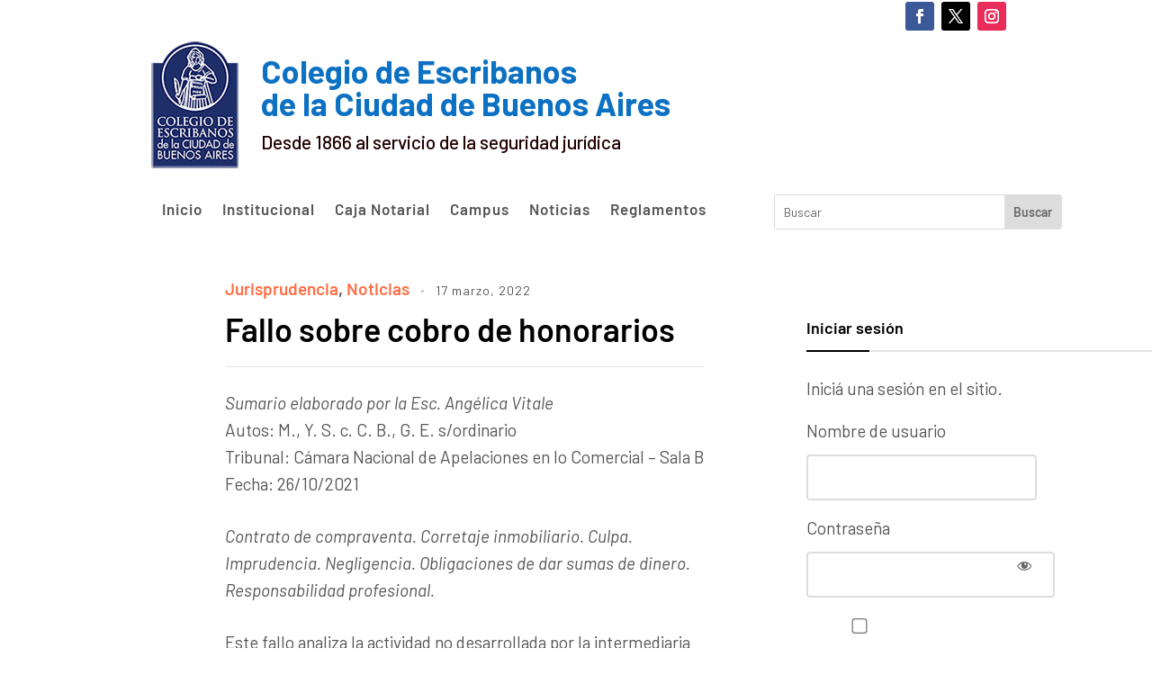

--- FILE ---
content_type: text/css
request_url: https://www.colegio-escribanos.org.ar/apps/mails-administracion/style-mails-consulta.css?v=1.1
body_size: 2297
content:
/* Estilos globales de la aplicación */
.email-check-container {
    font-family: 'Arial', sans-serif;
    background-color: #f9f9f9;
    padding: 20px;
    margin: 0 auto;
    max-width: 600px;
    border-radius: 8px;
    box-shadow: 0 4px 6px rgba(0, 0, 0, 0.1);
}

.email-check-container h1 {
    text-align: center;
    font-size: 24px;
    color: #333;
    margin-bottom: 20px;
}

.email-check-form {
    display: flex;
    flex-direction: column;
}

.email-check-form label {
    font-size: 16px;
    color: #555;
    margin-bottom: 8px;
}

.email-check-form input[type="email"] {
    padding: 10px;
    border: 1px solid #ccc;
    border-radius: 4px;
    font-size: 16px;
    margin-bottom: 10px;
    box-shadow: 0 1px 2px rgba(0, 0, 0, 0.05);
    width: 100%;
}

.email-check-form button {
    padding: 12px;
    background-color: #007bff;
    color: white;
    border: none;
    border-radius: 4px;
    font-size: 16px;
    cursor: pointer;
    transition: background-color 0.3s ease;
    margin-top: 10px;
}

.email-check-form button:hover {
    background-color: #0056b3;
}

.email-check-result {
    margin-top: 20px;
    font-size: 16px;
}

.email-check-result p {
    margin-bottom: 10px;
}

.email-check-result .success {
    color: #28a745;
    background-color: #eafaf1;
    border-left: 4px solid #28a745;
    padding: 10px;
    border-radius: 4px;
}

.email-check-result .error {
    color: #dc3545;
    background-color: #f8d7da;
    border-left: 4px solid #dc3545;
    padding: 10px;
    border-radius: 4px;
}

.email-check-result .autogestion-link {
    color: #007bff;
    text-decoration: none;
}

.email-check-result .autogestion-link:hover {
    text-decoration: underline;
}

.email-check-result .resubscribe {
    display: inline-block;
    background-color: #17a2b8;
    color: white;
    padding: 8px 12px;
    text-align: center;
    border-radius: 4px;
    font-size: 14px;
    margin-top: 15px;
    cursor: pointer;
    transition: background-color 0.3s ease;
}

.email-check-result .resubscribe:hover {
    background-color: #138496;
}

.email-check-result a {
    color: #007bff;
}

.email-check-result a:hover {
    text-decoration: underline;
}


--- FILE ---
content_type: text/css
request_url: https://www.colegio-escribanos.org.ar/apps/certificados-municipales/styles-certificados.css?v=1.3
body_size: 5166
content:
@charset "utf-8";
/* CSS Document */

/* Estilos generales */
body {
  font-family: "Helvetica Neue", Helvetica, Arial, sans-serif;
  background-color: #f7f7f7;
  margin: 0;
  padding: 20px;
  color: #333;
}

/* Título principal */
h1 {
  text-align: center;
  color: #2c3e50;
  margin-bottom: 20px;
}

/* Formulario de búsqueda */
#searchForm {
  text-align: center;
  margin-bottom: 20px;
}

#searchForm input[type="text"] {
  padding: 8px;
  width: 250px;
  border: 1px solid #ccc;
  border-radius: 4px;
}

#searchForm button {
  margin-left: 10px;
  padding: 8px 16px;
  background-color: #2980b9;
  border: none;
  color: #fff;
  border-radius: 4px;
  cursor: pointer;
  transition: background-color 0.2s;
}

#searchForm button:hover {
  background-color: #1f6391;
}

/* Botón de PDF */
.pdf-container {
  text-align: center;
  margin-top: 20px;
	margin-bottom: 20px;
}

.pdf-container button {
  background-color: #2980b9;
  color: #fff;
  border: none;
  padding: 10px 20px;
  border-radius: 4px;
  cursor: pointer;
  transition: background-color 0.2s;
}

.pdf-container button:hover {
  background-color: #1f6391;
}

/* Contenedor de fichas - usando Grid para múltiples columnas */
.ficha-container {
  display: grid;
  grid-template-columns: 1fr; /* Una sola columna */
  justify-items: center;      /* Centra horizontalmente cada ítem */
  row-gap: 20px;             /* Espacio vertical entre fichas */
  margin: 20px auto;         /* Centra el contenedor y agrega margen arriba/abajo */
  max-width: 800px;          /* Limita el ancho total */
  padding: 0 20px;
}

.ficha {
  width: 100%;        /* Ocupa todo el ancho de la columna */
  max-width: 600px;   /* Ajusta el ancho máximo de la ficha */
  background-color: #fff;
  border-radius: 8px;
  box-shadow: 0 2px 4px rgba(0,0,0,0.1);
  padding: 20px;
  transition: transform 0.2s;
}


.ficha:hover {
  transform: translateY(-5px);
}

/* Encabezado de la ficha */
.ficha-header {
  font-size: 1.3em;
  font-weight: bold;
  color: #2c3e50;
  margin-bottom: 15px;
  border-bottom: 1px solid #ddd;
  padding-bottom: 5px;
}

/* Cuerpo de la ficha */
.ficha-body {
  font-size: 0.95em;
  line-height: 1.5;
}

/* Cada campo (etiqueta y valor) */
.ficha-field {
  margin-bottom: 12px;
}
.ficha-field .label {
  font-weight: bold;
  color: #555;
  display: inline-block;
  width: 120px;
}
.ficha-field .value {
  display: inline-block;
  color: #333;
}

/* Estilo para el enlace de la web */
.ficha-field .value a {
  color: #2980b9;
  text-decoration: none;
  border-bottom: 1px solid transparent;
  transition: border-bottom 0.2s;
}
.ficha-field .value a:hover {
  border-bottom: 1px solid #2980b9;
}
/* Fila que agrupa varios campos */
.ficha-row {
  display: flex;
  flex-wrap: wrap;
  gap: 20px;       /* espacio horizontal entre campos */
  margin-bottom: 12px;
}
.ficha-row .ficha-field {
  flex: 1;        /* cada campo ocupa el mismo ancho disponible */
}


/* Pie de ficha (opcional) */
.ficha-footer {
  font-size: 0.85em;
  color: #777;
  text-align: right;
  margin-top: 15px;
}

/* Feedback form */
.feedback-form {
  display: none;
  margin: 20px auto;
  padding: 20px;
  border: 1px solid #ccc;
  background-color: #fff;
  max-width: 500px;
  border-radius: 8px;
  box-shadow: 0 2px 4px rgba(0,0,0,0.1);
}

/* Botones genéricos dentro del feedback form */
.feedback-form button {
  background-color: #2980b9;
  color: #fff;
  border: none;
  padding: 10px 20px;
  border-radius: 4px;
  cursor: pointer;
  transition: background-color 0.2s;
}

.feedback-form button:hover {
  background-color: #1f6391;
}

.feedback-confirmation {
  padding: 20px;
  border: 1px solid #2980b9;
  background-color: #ecf7ff;
  border-radius: 8px;
  margin-top: 20px;
  text-align: center;
}
.feedback-confirmation p {
  margin: 10px 0;
}

/* Estilos para los campos del formulario de feedback */
#nombre {
  width: 100%;
  max-width: 400px;  /* Ajusta según necesites */
  padding: 8px;
  font-size: 1em;
  box-sizing: border-box;
}

#sugerencia {
  width: 100%;
  max-width: 400px;  /* Ajusta según necesites */
  height: 150px;     /* Mayor altura para comentarios */
  padding: 8px;
  font-size: 1em;
  box-sizing: border-box;
}

.btn-nueva-busqueda {
    background-color: orange;
    border: none;
    color: #fff;
    padding: 8px 16px;
    border-radius: 4px;
    cursor: pointer;
    transition: background-color 0.2s;
    display: none; /* Oculto inicialmente */
}
.btn-nueva-busqueda:hover {
    background-color: darkorange;
}

#sugerenciaInline {
    width: 100%;
    max-width: 500px;
    height: 150px;
    padding: 8px;
    box-sizing: border-box;
    font-size: 1em;
}

.info-banner {
  margin: 20px auto;
  padding: 10px;
  max-width: 800px;
  background-color: #f0f0f0; /* fondo gris claro */
  color: #555;             /* texto en tono gris */
  text-align: center;
  font-size: 1em;
  border: 1px solid #ddd;
  border-radius: 4px;
}




--- FILE ---
content_type: text/css
request_url: https://www.colegio-escribanos.org.ar/apps/padrones/elecciones/padron-styles.css
body_size: 9802
content:
/* /apps/padron-electoral/padron-styles.css */
/* Estilos con nombres �nicos no est�ndar para evitar conflictos */
#btnImprimir2025 {
    display: none !important;
}

.pev2025-contenedor {
    max-width: 900px;
    margin: 0 auto;
    padding: 20px;
    font-family: -apple-system, BlinkMacSystemFont, 'Segoe UI', Roboto, Oxygen, Ubuntu, sans-serif;
}

.pev2025-formulario-consulta {
    background: linear-gradient(135deg, #667eea 0%, #764ba2 100%);
    padding: 40px;
    border-radius: 15px;
    box-shadow: 0 10px 40px rgba(0,0,0,0.15);
    margin-bottom: 30px;
}

.pev2025-cabecera-form {
    text-align: center;
    color: white;
    margin-bottom: 30px;
}

.pev2025-titulo-principal {
    font-size: 28px;
    font-weight: 700;
    margin: 0 0 10px 0;
    text-shadow: 2px 2px 4px rgba(0,0,0,0.1);
}

.pev2025-subtitulo-form {
    font-size: 16px;
    opacity: 0.95;
    margin: 0;
}

.pev2025-grupo-entrada {
    background: white;
    border-radius: 10px;
    padding: 25px;
    box-shadow: 0 2px 10px rgba(0,0,0,0.1);
}

.pev2025-etiqueta-campo {
    display: block;
    margin-bottom: 10px;
    font-weight: 600;
    color: #2d3748;
    font-size: 15px;
}

.pev2025-campo-matricula {
    width: 100%;
    padding: 14px 16px;
    border: 2px solid #e2e8f0;
    border-radius: 8px;
    font-size: 18px;
    transition: all 0.3s ease;
    box-sizing: border-box;
    -moz-appearance: textfield;
}

/* Ocultar flechas en Chrome, Safari, Edge, Opera */
.pev2025-campo-matricula::-webkit-outer-spin-button,
.pev2025-campo-matricula::-webkit-inner-spin-button {
    -webkit-appearance: none;
    margin: 0;
    display: none;
}

/* Ocultar flechas en Firefox */
.pev2025-campo-matricula[type=number] {
    -moz-appearance: textfield;
}

.pev2025-campo-matricula:focus {
    outline: none;
    border-color: #667eea;
    box-shadow: 0 0 0 3px rgba(102, 126, 234, 0.1);
}

.pev2025-campo-matricula::placeholder {
    color: #a0aec0;
}

.pev2025-boton-consultar {
    width: 100%;
    margin-top: 20px;
    padding: 14px 28px;
    background: linear-gradient(135deg, #667eea 0%, #764ba2 100%);
    color: white;
    border: none;
    border-radius: 8px;
    font-size: 16px;
    font-weight: 600;
    cursor: pointer;
    transition: all 0.3s ease;
    box-shadow: 0 4px 15px rgba(102, 126, 234, 0.3);
    position: relative;
    overflow: hidden;
}

.pev2025-boton-consultar:hover:not(:disabled) {
    transform: translateY(-2px);
    box-shadow: 0 6px 20px rgba(102, 126, 234, 0.4);
}

.pev2025-boton-consultar:active:not(:disabled) {
    transform: translateY(0);
}

.pev2025-boton-consultar:disabled {
    opacity: 0.6;
    cursor: not-allowed;
}

.pev2025-zona-carga {
    display: none;
    text-align: center;
    padding: 30px;
}

.pev2025-zona-carga.pev2025-activo {
    display: block;
}

.pev2025-circulo-giratorio {
    border: 4px solid rgba(102, 126, 234, 0.2);
    border-top: 4px solid #667eea;
    border-radius: 50%;
    width: 48px;
    height: 48px;
    animation: pev2025-rotar 1s linear infinite;
    margin: 0 auto 15px;
}

@keyframes pev2025-rotar {
    0% { transform: rotate(0deg); }
    100% { transform: rotate(360deg); }
}

.pev2025-texto-carga {
    color: #4a5568;
    font-size: 15px;
}

.pev2025-mensaje-alerta {
    padding: 16px 20px;
    border-radius: 8px;
    margin-top: 20px;
    display: none;
    animation: pev2025-deslizar 0.3s ease;
}

.pev2025-mensaje-alerta.pev2025-activo {
    display: block;
}

.pev2025-alerta-error {
    background-color: #fed7d7;
    color: #742a2a;
    border-left: 4px solid #fc8181;
}

.pev2025-alerta-exito {
    background-color: #c6f6d5;
    color: #22543d;
    border-left: 4px solid #48bb78;
}

@keyframes pev2025-deslizar {
    from {
        opacity: 0;
        transform: translateY(-10px);
    }
    to {
        opacity: 1;
        transform: translateY(0);
    }
}

.pev2025-tarjeta-resultado {
    display: none;
    background: white;
    border-radius: 15px;
    box-shadow: 0 10px 40px rgba(0,0,0,0.1);
    overflow: hidden;
    animation: pev2025-aparecer 0.5s ease;
}

.pev2025-tarjeta-resultado.pev2025-activo {
    display: block;
}

@keyframes pev2025-aparecer {
    from {
        opacity: 0;
        transform: translateY(20px);
    }
    to {
        opacity: 1;
        transform: translateY(0);
    }
}

.pev2025-encabezado-resultado {
    background: linear-gradient(135deg, #48bb78 0%, #38a169 100%);
    color: white;
    padding: 25px 30px;
}

.pev2025-titulo-resultado {
    margin: 0;
    font-size: 24px;
    font-weight: 600;
}

.pev2025-cuerpo-resultado {
    padding: 30px;
}

.pev2025-fila-dato {
    display: flex;
    align-items: center;
    padding: 18px 0;
    border-bottom: 1px solid #e2e8f0;
}

.pev2025-fila-dato:last-child {
    border-bottom: none;
}

.pev2025-icono-dato {
    width: 40px;
    height: 40px;
    background: #edf2f7;
    border-radius: 10px;
    display: flex;
    align-items: center;
    justify-content: center;
    margin-right: 20px;
    font-size: 20px;
}

.pev2025-contenido-dato {
    flex: 1;
}

.pev2025-etiqueta-dato {
    font-size: 13px;
    color: #718096;
    margin-bottom: 4px;
    text-transform: uppercase;
    letter-spacing: 0.5px;
}

.pev2025-valor-dato {
    font-size: 18px;
    color: #2d3748;
    font-weight: 600;
}

.pev2025-destacado-mesa {
    background: linear-gradient(135deg, #fbd38d 0%, #f6ad55 100%);
    border-radius: 12px;
    padding: 30px;
    margin: 25px 0;
    text-align: center;
    box-shadow: 0 4px 15px rgba(251, 211, 141, 0.3);
}

.pev2025-texto-mesa {
    font-size: 16px;
    color: #744210;
    margin-bottom: 10px;
    font-weight: 500;
}

.pev2025-numero-gigante {
    font-size: 72px;
    font-weight: 800;
    color: #744210;
    line-height: 1;
    margin: 10px 0;
    text-shadow: 2px 2px 4px rgba(0,0,0,0.1);
}

.pev2025-tarjeta-ubicacion {
    background: #f7fafc;
    border-radius: 12px;
    padding: 25px;
    margin-top: 25px;
}

.pev2025-titulo-ubicacion {
    font-size: 20px;
    color: #2d3748;
    margin: 0 0 20px 0;
    font-weight: 600;
    display: flex;
    align-items: center;
}

.pev2025-titulo-ubicacion::before {
    content: "??";
    margin-right: 10px;
}

.pev2025-detalles-ubicacion {
    display: grid;
    grid-template-columns: repeat(auto-fit, minmax(200px, 1fr));
    gap: 15px;
    margin-bottom: 20px;
}

.pev2025-item-ubicacion {
    padding: 12px;
    background: white;
    border-radius: 8px;
    border-left: 3px solid #667eea;
}

.pev2025-label-ubicacion {
    font-size: 12px;
    color: #718096;
    text-transform: uppercase;
    margin-bottom: 4px;
}

.pev2025-valor-ubicacion {
    font-size: 15px;
    color: #2d3748;
    font-weight: 600;
}

.pev2025-contenedor-mapa {
    margin-top: 20px;
    border-radius: 10px;
    overflow: hidden;
    box-shadow: 0 2px 10px rgba(0,0,0,0.1);
}

.pev2025-imagen-mapa {
    width: 100%;
    height: auto;
    display: block;
}

.pev2025-mapa-alternativo {
    padding: 40px;
    text-align: center;
    background: #edf2f7;
    color: #718096;
    font-style: italic;
    display: none;
}

.pev2025-boton-reiniciar {
    margin-top: 25px;
    padding: 12px 24px;
    background: #4a5568;
    color: white;
    border: none;
    border-radius: 8px;
    font-size: 15px;
    font-weight: 500;
    cursor: pointer;
    transition: all 0.3s ease;
    display: inline-flex;
    align-items: center;
    gap: 8px;
}

.pev2025-boton-reiniciar:hover {
    background: #2d3748;
    transform: translateY(-1px);
}

.pev2025-boton-imprimir {
    margin-top: 25px;
    margin-left: 10px;
    padding: 12px 24px;
    background: transparent;
    color: #4a5568;
    border: 2px solid #cbd5e0;
    border-radius: 8px;
    font-size: 15px;
    font-weight: 500;
    cursor: pointer;
    transition: all 0.3s ease;
    display: inline-flex;
    align-items: center;
    gap: 8px;
}

.pev2025-boton-imprimir:hover {
    border-color: #4a5568;
    background: #f7fafc;
}

/* Responsive */
@media (max-width: 768px) {
    .pev2025-contenedor {
        padding: 10px;
    }
    
    .pev2025-formulario-consulta {
        padding: 25px;
    }
    
    .pev2025-titulo-principal {
        font-size: 24px;
    }
    
    .pev2025-numero-gigante {
        font-size: 56px;
    }
    
    .pev2025-fila-dato {
        padding: 15px 0;
    }
    
    .pev2025-detalles-ubicacion {
        grid-template-columns: 1fr;
    }
}

/* Estilos para impresi�n */
@media print {
    .pev2025-boton-reiniciar,
    .pev2025-boton-imprimir,
    .pev2025-formulario-consulta {
        display: none !important;
    }
    
    .pev2025-tarjeta-resultado {
        box-shadow: none !important;
        border: 1px solid #e2e8f0;
    }
    
    .pev2025-contenedor {
        max-width: 100%;
        padding: 0;
    }
}

/* Animaci�n de carga en el bot�n */
.pev2025-boton-consultar.pev2025-cargando::after {
    content: "";
    position: absolute;
    width: 20px;
    height: 20px;
    margin: auto;
    top: 0;
    left: 0;
    right: 0;
    bottom: 0;
    border: 2px solid transparent;
    border-top-color: white;
    border-radius: 50%;
    animation: pev2025-giro-boton 1s linear infinite;
}

@keyframes pev2025-giro-boton {
    0% { transform: rotate(0deg); }
    100% { transform: rotate(360deg); }
}

.pev2025-boton-consultar.pev2025-cargando span {
    visibility: hidden;
}

--- FILE ---
content_type: text/css
request_url: https://www.colegio-escribanos.org.ar/apps/prestamos-CECBA/styles.css
body_size: 2029
content:
table {
    width: 100%;
    border-collapse: collapse;
    margin-top: 20px;
}

thead {
    background-color: #f4f4f9;
}

th, td {
    border: 1px solid #ddd;
    padding: 8px;
    text-align: center;
}

th {
    font-weight: bold;
    background-color: #4CAF50;
    color: white;
}

tbody tr:nth-child(even) {
    background-color: #f9f9f9;
}
body {
    font-family: Arial, sans-serif;
    background-color: #f4f4f9;
    color: #333;
    margin: 0px !important;
    padding: 0px !important;
}

.simulador-container {
    max-width: 100%;
 
	padding:20px ;

    background: #fff;
    border-radius: 8px;
    box-shadow: 0 2px 4px rgba(0, 0, 0, 0.1);
}

h1 {
    text-align: center;
    margin-bottom: 20px;
}

.form-group {
    margin-bottom: 15px;
}

label {
    display: block;
    margin-bottom: 5px;
    font-weight: bold;
}

input, select, button {
    width: 100%;
    padding: 10px;
    margin: 5px 0;
    border-radius: 4px;
    border: 1px solid #ccc;
}

button {
    background-color: #4CAF50;
    color: white;
    font-size: 16px;
    cursor: pointer;
}

button:hover {
    background-color: #45a049;
}

.resultado {
    margin-top: 20px;
    padding: 15px;
    background: #e7f3e7;
    border: 1px solid #d4ecd4;
    border-radius: 4px;
}
.leyenda {
    font-size: 0.9rem;
    color: #666;
    margin-top: 5px;
}

/* Disclaimer */
.disclaimer {
    margin-top: 20px;
    padding: 15px;
    border: 1px solid #e1e1e1;
    border-radius: 5px;
    background-color: #fff3cd; /* Color de fondo amarillo claro */
    color: #856404; /* Texto en color marrón oscuro */
    font-size: 0.9rem;
    line-height: 1.5;
    text-align: center;
}

.disclaimer {
    margin-top: 20px;
    padding: 15px;
    border: 1px solid #e1e1e1;
    border-radius: 5px;
    background-color: #fff3cd;
    color: #856404;
    font-size: 0.9rem;
    line-height: 1.5;
    text-align: center;
}
.hidden {
    display: none;
}

--- FILE ---
content_type: text/css
request_url: https://www.colegio-escribanos.org.ar/wp-content/themes/wpzoom-gourmand/styles/blue.css?ver=1.0.11.1680031892
body_size: 16113
content:
/* Blue Scheme */
body {
  color: #002140; }

a {
  color: #002140; }

a:hover, a:focus {
  color: #fe6f45; }

.section-title {
  color: #002140; }
  .section-title:after {
    background: #002140; }

.navbar-wpz ul {
  background: #e1e5eb; }

.navbar-wpz > li > ul:before {
  border-bottom: 7px solid #e1e5eb; }

.navbar-wpz > li > ul:after {
  border-bottom: 8px solid #e1e5eb; }

/*.main-navbar {
  border-top: 2px solid $light_color;
  border-bottom: 2px solid $light_color;
}*/
.wpzoom-media-widget .post_thumb_withbg .featured_page_content:hover h3.title {
  color: #002140; }

.single .wpz-float-sharing {
  color: #002140; }

.single .wpz-float-sharing .sd-content ul li a.sd-button::before {
  color: #002140 !important; }

.single .wpz-float-sharing .sd-content ul li a.sd-button {
  box-shadow: inset 0 0 0 1px #002140; }

.single .wpz-float-sharing .sd-content ul li a.sd-button:hover {
  color: #e1e5eb !important;
  box-shadow: inset 0 0 0 1px #002140; }

.single .wpz-float-sharing .sd-content ul li a.sd-button:hover:before {
  color: #e1e5eb !important; }

.column-widgets:after {
  background: #002140; }

.section-footer .zoom-instagram-widget a.ig-b-v-24:hover {
  background: #002140; }

#sidebar .wpzoom-bio {
  background: #e1e5eb; }

.infinite-scroll #infinite-handle span {
  background: #002140; }
  .infinite-scroll #infinite-handle span:hover {
    background: #fe6f45; }

div.wpforms-container-full .wpforms-form input[type=submit],
div.wpforms-container-full .wpforms-form button[type=submit],
div.wpforms-container-full .wpforms-form .wpforms-page-button,
button,
input[type="button"],
input[type="reset"],
input[type="submit"] {
  background-color: #002140;
  color: #fff; }
  div.wpforms-container-full .wpforms-form input[type=submit]:hover,
  div.wpforms-container-full .wpforms-form button[type=submit]:hover,
  div.wpforms-container-full .wpforms-form .wpforms-page-button:hover,
  button:hover,
  input[type="button"]:hover,
  input[type="reset"]:hover,
  input[type="submit"]:hover {
    background: #fe6f45;
    color: #fff; }

input[type="text"],
input[type="email"],
input[type="url"],
input[type="password"],
input[type="search"],
input[type="number"],
input[type="tel"],
input[type="range"],
input[type="date"],
input[type="month"],
input[type="week"],
input[type="time"],
input[type="datetime"],
input[type="datetime-local"],
input[type="color"],
textarea {
  color: #000;
  border: 2px solid #e1e5eb; }
  input[type="text"]:focus,
  input[type="email"]:focus,
  input[type="url"]:focus,
  input[type="password"]:focus,
  input[type="search"]:focus,
  input[type="number"]:focus,
  input[type="tel"]:focus,
  input[type="range"]:focus,
  input[type="date"]:focus,
  input[type="month"]:focus,
  input[type="week"]:focus,
  input[type="time"]:focus,
  input[type="datetime"]:focus,
  input[type="datetime-local"]:focus,
  input[type="color"]:focus,
  textarea:focus {
    border-color: #444; }

select {
  border: 2px solid #e1e5eb; }

#sidebar .widget.widget_wysija .title {
  background: #002140; }

.widget_wysija .wysija-submit {
  background: #002140; }

.readmore_button a {
  background: #002140; }
  .readmore_button a:hover {
    background: #fe6f45; }

.entry-content a {
  color: #fe6f45; }

.zoom-twitter-widget a {
  color: #002140; }

.zoom-twitter-widget a:hover {
  color: #fe6f45; }

.zoom-twitter-widget time:hover {
  color: #fe6f45; }

.woocommerce #respond input#submit,
.woocommerce a.button,
.woocommerce button.button,
.woocommerce input.button {
  background: #002140; }

.woocommerce #respond input#submit.alt,
.woocommerce a.button.alt,
.woocommerce button.button.alt,
.woocommerce input.button.alt {
  background: #002140; }

.woocommerce ul.products li.product h3:hover {
  color: #002140; }

.woocommerce #respond input#submit:hover, .woocommerce a.button:hover, .woocommerce button.button:hover, .woocommerce input.button:hover {
  background: #fe6f45 !important; }

.single #jp-relatedposts .jp-relatedposts-items-visual h4.jp-relatedposts-post-title a:hover {
  color: #002140; }

/* new */
.carousel-slider .flickity-page-dots .dot {
  border: 2px solid #999999; }
  .carousel-slider .flickity-page-dots .dot:hover, .carousel-slider .flickity-page-dots .dot.is-selected {
    background: #002140;
    border: 2px solid #002140; }

.flickity-prev-next-button {
  background: #002140; }
  .flickity-prev-next-button:hover {
    background: #002140; }

.wpzoom-featured-cat h3.title a {
  color: #002140; }

.popular-recipes ol li {
  border-bottom: 1px solid #cccccc; }
  .popular-recipes ol li::before {
    color: #002140;
    border: 1px solid #cccccc; }

.widget .tabbertab {
  border: 1px solid #cccccc; }

.widget .tabbernav .tabberactive {
  border: 1px solid #cccccc;
  border-bottom: none; }

.site-footer {
  color: #e1e5eb;
  background: #002140; }
  .site-footer a {
    color: #e1e5eb; }

.footer-widgets {
  color: #e1e5eb; }
  .footer-widgets a {
    color: #e1e5eb; }
    .footer-widgets a:hover, .footer-widgets a:active {
      color: #e1e5eb;
      opacity: 0.5; }

.footer-menu ul li::after {
  color: #e1e5eb; }

.footer-menu a {
  color: #e1e5eb; }
  .footer-menu a:hover, .footer-menu a:active {
    color: #e1e5eb;
    opacity: 0.5; }

.site-info {
  border-top: 2px solid rgba(255, 255, 255, 0.1); }

.gourmand-index-search {
  background: #e1e5eb; }

.widget .title {
  color: #002140; }

.food-index-main h2.entry-title {
  color: #002140; }

.sb-search form {
  background: #002140; }

.sb-search input {
  color: #002140; }

.sb-search .sb-search-submit:hover {
  background: #002140; }

.sb-search .sb-icon-search {
  color: #002140; }

.sb-search .sb-icon-search:hover {
  color: #002140; }

.home-widgetized-sections .widget .title a:hover {
  color: #002140; }

.home-widgetized-mid .inner-wrap::before, .home-widgetized-mid .inner-wrap::after {
  color: #ead3c9; }

.home-widgetized-mid .inside-inner-wrap::before, .home-widgetized-mid .inside-inner-wrap::after {
  color: #ead3c9; }

/* slicknav */
.slicknav_nav {
  background: #002140; }
  .slicknav_nav a {
    color: #e1e5eb; }
  .slicknav_nav ul ul {
    background: #f0f0f0; }
  .slicknav_nav .slicknav_arrow:after {
    color: #e1e5eb; }
  .slicknav_nav .slicknav_arrow:hover {
    background: #f0f0f0; }
    .slicknav_nav .slicknav_arrow:hover:after {
      background: #f0f0f0; }
  .slicknav_nav .slicknav_open .slicknav_arrow {
    background: #f0f0f0; }
    .slicknav_nav .slicknav_open .slicknav_arrow:after {
      background: #f0f0f0; }
  .slicknav_nav .slicknav_open .slicknav_item > a {
    box-shadow: inset 0 -1px 0 #e1e5eb; }

.slicknav_menu .slicknav_open .slicknav_icon-bar {
  background-color: #e1e5eb; }

.slicknav_menu .sb-search {
  box-shadow: 0 0 0 1px #e1e5eb; }
  .slicknav_menu .sb-search:hover, .slicknav_menu .sb-search:focus-within {
    box-shadow: 0 0 0 1px #002140; }

.slicknav_menu .slicknav_menutxt {
  color: #002140; }

.slicknav_menu .slicknav_icon-bar {
  background-color: #002140; }

/* end */
/* Navigation */
div.navigation a {
  color: #002140; }
  div.navigation a:hover {
    background: #002140;
    color: #002140; }

div.navigation span.current {
  background: #002140; }

div.navigation a.btn-primary {
  background: #002140; }
  div.navigation a.btn-primary:hover {
    background: #fe6f45; }

#comments > h3 {
  color: #002140;
  border-bottom: 1px solid #e1e5eb; }

.commentlist .comment {
  border-bottom: 1px solid #e1e5eb; }

#respond > h3 {
  color: #002140; }

.home .content-area:not(.full-layout) .recent-posts .post.sticky .entry-content {
  color: #002140; }

.recent-posts.blog-view .post {
  position: relative; }
  .recent-posts.blog-view .post:after {
    content: '............................................................................................................................................';
    position: absolute;
    left: 0;
    right: 0;
    bottom: 0;
    font-size: 20px;
    letter-spacing: 2px;
    line-height: 1;
    color: rgba(0, 0, 0, 0.3);
    overflow: hidden; }
  .recent-posts.blog-view .post:last-child:after {
    display: none; }

.entry-title .edit-link a:hover, .entry-title .edit-link a:active {
  color: #002140; }

.entry-meta {
  color: #002140; }
  .entry-meta span + span:before {
    color: #002140; }
  .entry-meta a {
    color: #002140; }
    .entry-meta a:hover, .entry-meta a:active {
      color: #002140; }

.entry-body span.entry-date, .entry-body span.comments-link, .entry-body span.entry-author, .entry-body span.edit-link {
  color: #002140; }

.entry-body span.entry-date + span::before, .entry-body span.comments-link + span::before, .entry-body span.entry-author + span::before, .entry-body span.edit-link + span::before {
  color: #002140; }

.entry-body span.entry-date a, .entry-body span.comments-link a, .entry-body span.entry-author a, .entry-body span.edit-link a {
  color: #002140; }

.entry-body span.entry-date a:hover, .entry-body span.entry-date a:active {
  color: #002140; }

.entry-body span.comments-link a:hover, .entry-body span.comments-link a:active {
  color: #002140; }

.entry-body span.entry-author a:hover, .entry-body span.entry-author a:active {
  color: #002140; }

.entry-body span.edit-link a:hover, .entry-body span.edit-link a:active {
  color: #002140; }

.single .entry-content {
  border-top: 1px solid rgba(0, 0, 0, 0.1); }

.single .post_author {
  border-top: 1px solid #e1e5eb; }

.single .post_author .author-title {
  color: #002140; }
  .single .post_author .author-title a {
    color: #002140; }
    .single .post_author .author-title a:hover {
      color: #002140; }

.single .post_author .author-bio {
  color: #002140; }

.single .share:before {
  background: #cccccc; }

.entry-content h1, .entry-content h2, .entry-content h3, .entry-content h4, .entry-content h5, .entry-content h6 {
  color: #002140; }

.entry-content a {
  color: #002140; }
  .entry-content a:hover {
    color: #fe6f45;
    text-decoration: none; }

.entry-content blockquote {
  color: #002140;
  border-left: solid 3px #e1e5eb; }

.tag_list a {
  background: #e1e5eb; }
  .tag_list a:hover {
    color: #002140; }

.wpz_top_disclosure {
  border: 1px dashed #d2d2d2; }

@media screen and (max-width: 979px) {
  #header_wrapper_mob {
    border-bottom: 2px solid #e1e5eb; }
  .main-navbar.sticky {
    border-bottom: 2px solid #e1e5eb; } }

.sb-search .sb-search-input::-webkit-input-placeholder {
  color: rgba(0, 33, 64, 0.8); }

.sb-search .sb-search-input:-moz-placeholder {
  color: rgba(0, 33, 64, 0.8); }

.sb-search .sb-search-input::-moz-placeholder {
  color: rgba(0, 33, 64, 0.8); }

.sb-search .sb-search-input:-ms-input-placeholder {
  color: rgba(0, 33, 64, 0.8); }

#sidebar .zoom-instagram-widget a.ig-b-v-24 {
  background: #002140; }

body {
  background: #f8f9fc; }

.archive .site-header,
.page .site-header,
.single .site-header {
  border-bottom: 2px solid #e1e5eb; }

#respond > h3 {
  border-bottom: 2px solid #e1e5eb; }
  #respond > h3:after {
    background: #fe6f45; }

.navbar-brand-wpz h1 a {
  color: #fe6f45; }
  .navbar-brand-wpz h1 a:hover {
    color: #002140; }

.section-title {
  border-bottom: 2px solid #e1e5eb; }
  .section-title:after {
    background: #fe6f45; }

.cat-links a {
  color: #fe6f45; }
  .cat-links a:hover {
    color: #002140; }

.readmore_button a {
  background: #fe6f45; }
  .readmore_button a:hover {
    background: #002140; }

.widget .title {
  border-bottom: 2px solid #e1e5eb; }
  .widget .title:after {
    background: #fe6f45; }

.site-info {
  color: #738596; }

.prevnext .nextprev_label {
  background: #e1e5eb;
  color: #002140; }

.single .share a {
  background: #e1e5eb; }
  .single .share a:hover {
    background: #002140; }

.widget.widget_mailpoet_form,
.widget.widget_mc4wp_form_widget {
  background: #f9ebe9; }
  .widget.widget_mailpoet_form .title,
  .widget.widget_mc4wp_form_widget .title {
    color: #002140; }

.mailpoet_form_widget textarea,
.mailpoet_form_widget input[type="text"],
.mailpoet_form_widget input[type="email"],
.mc4wp-form-fields textarea,
.mc4wp-form-fields input[type="text"],
.mc4wp-form-fields input[type="email"] {
  border: 1px solid #e1e5eb; }

.mailpoet_form_widget input[type="submit"],
.mc4wp-form-fields input[type="submit"] {
  color: #fff;
  background: #002140; }
  .mailpoet_form_widget input[type="submit"]:hover, .mailpoet_form_widget input[type="submit"]:focus,
  .mc4wp-form-fields input[type="submit"]:hover,
  .mc4wp-form-fields input[type="submit"]:focus {
    background: #fe6f45; }

#sidebar .widget.widget_mc4wp_form_widget {
  background: #f9ebe9; }
  #sidebar .widget.widget_mc4wp_form_widget .title {
    color: #002140; }
  #sidebar .widget.widget_mc4wp_form_widget input[type="submit"] {
    color: #fff;
    background: #002140; }
    #sidebar .widget.widget_mc4wp_form_widget input[type="submit"]:hover, #sidebar .widget.widget_mc4wp_form_widget input[type="submit"]:focus {
      background: #fe6f45; }

.wpz-arrow {
  background-color: #fe6f45; }

.wpz-arrow::after, .wpz-arrow::before {
  background-color: #fe6f45; }

#sidebar .wpzoom-bio {
  border: none;
  background: #e1e5eb; }
  #sidebar .wpzoom-bio .meta {
    color: #002140; }

.wpzoom-bio .wpz_about_button {
  color: #fe6f45; }
  .wpzoom-bio .wpz_about_button:hover {
    color: #e1e5eb;
    border: none;
    background: #002140; }
    .wpzoom-bio .wpz_about_button:hover .wpz-arrow {
      background-color: #e1e5eb; }
      .wpzoom-bio .wpz_about_button:hover .wpz-arrow::before, .wpzoom-bio .wpz_about_button:hover .wpz-arrow::after {
        background-color: #e1e5eb; }

.widget .tabbertab {
  border: 1px solid #cccccc;
  background: transparent; }

.widget .tabbernav .tabberactive {
  background: #f8f9fc; }

.entry-meta span + span:before {
  color: #ccc; }

.entry-body span.entry-date + span::before,
.entry-body span.cat-links + span::before,
.entry-body span.comments-link + span::before,
.entry-body span.entry-author + span::before,
.entry-body span.edit-link + span::before {
  color: #ccc; }

.tag_list a {
  background: #e1e5eb;
  color: #002140; }
  .tag_list a:hover {
    color: #fff;
    background: #002140; }

.single .post_author {
  border: none;
  background: #e1e5eb; }

.single .share:before {
  background: #cccccc; }

.infinite-scroll #infinite-handle span {
  background: #002140; }
  .infinite-scroll #infinite-handle span:hover {
    background: #fe6f45; }

div.navigation a {
  color: #002140; }
  div.navigation a:hover {
    background: #fe6f45;
    color: #fff; }

div.navigation span.current {
  background: #fe6f45; }

div.navigation a.btn-primary {
  background: #002140; }
  div.navigation a.btn-primary:hover {
    background: #fe6f45; }

div.navigation .prev, div.navigation .next {
  color: #fe6f45; }

/* Yoast Breadcrumbs */
.wpz_breadcrumbs {
  color: #4a6178; }
  .wpz_breadcrumbs > :last-child {
    color: #fe6f45; }
  .wpz_breadcrumbs a {
    color: #4a6178; }
    .wpz_breadcrumbs a:hover, .wpz_breadcrumbs a:active {
      color: #fe6f45; }

.single .wpz-float-sharing .sd-content ul li a.sd-button:hover {
  background: #002140 !important;
  color: #fff; }

.single .wpz-float-sharing .sd-content ul li a.sd-button:hover:before {
  color: #fff !important; }

#sidebar .zoom-instagram-widget a.ig-b-v-24:hover {
  background: #fe6f45;
  opacity: 1; }

.site-footer a:hover,
.site-footer a:active {
  opacity: 1;
  color: #fe6f45; }

.footer-menu a {
  color: #fff; }
  .footer-menu a:hover, .footer-menu a:active {
    color: #fe6f45;
    opacity: 1; }

.site-footer input[type=button],
.site-footer input[type=reset],
.site-footer input[type=submit],
.site-footer button {
  background: #fe6f45; }
  .site-footer input[type=button]:hover,
  .site-footer input[type=reset]:hover,
  .site-footer input[type=submit]:hover,
  .site-footer button:hover {
    background: #80909f; }

.navbar-wpz ul {
  background: #fff; }
  .navbar-wpz ul a:hover, .navbar-wpz ul a:active {
    background: none; }

@media screen and (max-width: 979px) {
  #header_wrapper_mob {
    border-bottom: none; }
  .main-navbar.sticky {
    border-bottom: none; } }


--- FILE ---
content_type: text/css
request_url: https://www.colegio-escribanos.org.ar/wp-content/themes/wpzoom-gourmand-child02/style.css?ver=1.0.11.1680031892
body_size: 685
content:
/*
Theme Name: Gourmand Child 02
Theme URI: https://www.wpzoom.com/themes/gourmand
Template: wpzoom-gourmand
Author: WPZOOM
Author URI: https://www.wpzoom.com
Description: Gourmand is a classy WordPress theme dedicated to food blogs. Stylish and highly practical, it is meant to help foodies display their recipes in a beautiful manner. Created with flexibility in mind, Gourmand it the perfect choice for those who seek simple, yet versatile layouts for their food blog.
Tags: two-columns,right-sidebar,custom-colors,custom-menu,featured-images,theme-options,translation-ready
Version: 1.0.11.1680031892
Updated: 2023-03-28 16:31:32

*/
@import url('../wpzoom-gourmand/style.css');



--- FILE ---
content_type: text/css
request_url: https://www.colegio-escribanos.org.ar/wp-content/plugins/dp-portfolio-posts-pro/styles/style-dbp.min.css?ver=4.1.9
body_size: 4240
content:
.et_divi_builder #et_builder_outer_content .et_pb_fullwidth_portfolio .et_pb_portfolio_image.show_excerpt:hover .et_overlay:before{top:10%}.et_divi_builder #et_builder_outer_content .et_pb_fullwidth_portfolio .et_pb_portfolio_image.show_excerpt:hover h3{margin-top:15%}.et_divi_builder #et_builder_outer_content .et_pb_fullwidth_portfolio .et_pb_portfolio_image.show_excerpt .post-excerpt{padding:0 10px}.et_divi_builder #et_builder_outer_content .et_pb_fullwidth_portfolio.et_pb_bg_layout_light .et_pb_portfolio_image.show_excerpt .post-excerpt{color:#666}.et_divi_builder #et_builder_outer_content .et_pb_fullwidth_portfolio.et_pb_bg_layout_dark .et_pb_portfolio_image.show_excerpt .post-excerpt{color:#fff}.et_divi_builder #et_builder_outer_content .et_pb_fullwidth_portfolio.carousel_arrow_sides:hover .et-pb-arrow-prev{left:-17px}.et_divi_builder #et_builder_outer_content .et_pb_fullwidth_portfolio.carousel_arrow_sides:hover .et-pb-arrow-next{right:-14px}.et_divi_builder #et_builder_outer_content .et_pb_fullwidth_portfolio.carousel_arrow_top .et-pb-arrow-next,.et_divi_builder #et_builder_outer_content .et_pb_fullwidth_portfolio.carousel_arrow_top .et-pb-arrow-prev,.et_divi_builder #et_builder_outer_content .et_pb_fullwidth_portfolio.carousel_arrow_top:hover .et-pb-arrow-next,.et_divi_builder #et_builder_outer_content .et_pb_fullwidth_portfolio.carousel_arrow_top:hover .et-pb-arrow-prev{top:10%}.et_divi_builder #et_builder_outer_content .et_pb_dpfilterable_blog_0.et_pb_filterable_portfolio .post-meta{letter-spacing:normal!important}.et_divi_builder #et_builder_outer_content .dp-custom-field{display:inline-block;padding-bottom:0}.et_divi_builder #et_builder_outer_content .dp-custom-field-name{font-weight:700}.et_divi_builder #et_builder_outer_content .et_pb_portfolio_list .dp_portfolio_list_item{width:100%!important;margin:0 0 5.5%!important;position:relative;display:inline-block}.et_divi_builder #et_builder_outer_content .et_pb_portfolio_list .dp_portfolio_item_left{width:29%;margin-right:3.33%;float:left;position:relative}.et_divi_builder #et_builder_outer_content .et_pb_portfolio_list .dp_portfolio_item_right{width:66.67%;float:left;position:relative}@media only screen and (min-width:981px){.et_divi_builder #et_builder_outer_content .et_pb_portfolio_list .dp_portfolio_list_item .entry-title{margin-top:0}}.et_divi_builder #et_builder_outer_content .dp_ppp_module .et_pb_portfolio_item.et_pb_grid_item .entry-title{margin-top:10px}@media only screen and (min-width:981px){.et_divi_builder #et_builder_outer_content .dp_ppp_module .et_pb_portfolio_item.et_pb_grid_item .entry-title{padding-bottom:0;word-wrap:break-word}}@media only screen and (max-width:980px){.et_divi_builder #et_builder_outer_content .et_pb_portfolio_list .dp_portfolio_item_left,.et_divi_builder #et_builder_outer_content .et_pb_portfolio_list .dp_portfolio_item_right{width:100%}.et_divi_builder #et_builder_outer_content .et_pb_portfolio_list .dp_portfolio_item_left{text-align:center}.et_divi_builder #et_builder_outer_content .et_pb_portfolio_list .et_portfolio_image{display:inline-block}}.et_divi_builder #et_builder_outer_content .dp_ppp_module.et_pb_fullwidth_portfolio_carousel .et_pb_grid_item.first_in_row{clear:none}.et_divi_builder #et_builder_outer_content div.et-fb-modules-list li.et_fb_dpblog_portfolio{background-color:#6bd45b!important;color:#000!important}.et_divi_builder #et_builder_outer_content div.et-fb-modules-list li.et_fb_dpblog_portfolio:before{content:"W"!important;color:#000!important}.et_divi_builder #et_builder_outer_content div.et-fb-modules-list li.et_fb_dpfilterable_blog{background-color:#6bd45b!important;color:#000!important}.et_divi_builder #et_builder_outer_content div.et-fb-modules-list li.et_fb_dpfilterable_blog:before{content:"c"!important;color:#000!important}.et_divi_builder #et_builder_outer_content .dp_ppp_module .et_pb_portfolio_item.et_pb_grid_item[data-show=on]{display:block!important}.et_divi_builder #et_builder_outer_content div.et-fb-modules-list li.et_fb_dpfullwidth_blog{background-color:#6bd45b!important;color:#000!important}.et_divi_builder #et_builder_outer_content div.et-fb-modules-list li.et_fb_dpfullwidth_blog:before{content:"W"!important;color:#000!important}

--- FILE ---
content_type: text/css
request_url: https://www.colegio-escribanos.org.ar/wp-content/plugins/zf-wrodpress-category-search/assets/css/global.css?ver=6.8.2
body_size: 9241
content:
.zfwcs-container {
  position: relative;
  display: inline-block;
  width: 100%;
  margin-top: 6px;
  /* Tabs options*/
  /* nav tabs */
  /* checkbox for tabs */
  /* radio categories */
}
.zfwcs-container .hidden {
  display: none;
}
.zfwcs-container label {
  font-weight: 400;
}
.zfwcs-container .zf-disabled {
  cursor: not-allowed !important;
  opacity: 0.3 !important;
}
.zfwcs-container button, .zfwcs-container .button, .zfwcs-container input[type="button"], .zfwcs-container input[type="reset"], .zfwcs-container input[type="submit"] {
  font-size: 12px;
  font-weight: 300;
  text-transform: uppercase;
  vertical-align: bottom;
}
.zfwcs-container button, .zfwcs-container input, .zfwcs-container select {
  box-sizing: border-box;
  font-size: 100%;
  margin: 0 !important;
  max-width: 100%;
  padding: 4px;
  vertical-align: baseline;
  box-shadow: none;
  border: 1px solid #A29A9A;
  border-radius: 0;
}
.zfwcs-container .open-advanced-search {
  color: #ADADAD;
  float: right;
  display: block;
  margin-top: 7px;
  text-decoration: none;
}
.zfwcs-container .advanced-search-icon {
  background: url(../images/advanced.png) no-repeat;
  float: left;
  margin-right: 3px;
  width: 16px;
  height: 16px;
}
.zfwcs-container #advanced-search {
  width: 100%;
  position: relative;
}
.zfwcs-container #advanced-search .zf-row {
  padding: 5px;
  margin-bottom: 5px;
  clear: both;
}
.zfwcs-container #advanced-search .zf-col {
  display: block;
  margin-bottom: 6px;
  margin-top: 6px;
}
.zfwcs-container #advanced-search .zf-label {
  margin-bottom: 6px;
  display: block;
}
.zfwcs-container #advanced-search .subcategories-label {
  display: none;
}
.zfwcs-container #advanced-search .real-price-info {
  float: right;
}
.zfwcs-container #advanced-search .zf-chosen {
  min-width: 150px;
}
.zfwcs-container #advanced-search .zf-chosen-full, .zfwcs-container #advanced-search .zf-full-width {
  width: 100%;
}
.zfwcs-container #advanced-search select {
  width: auto;
}
.zfwcs-container #advanced-search .chosen-single {
  box-shadow: none;
  border-radius: 0;
  background-image: none;
}
.zfwcs-container #advanced-search .chosen-drop {
  border-radius: 0;
  box-shadow: none;
}
.zfwcs-container .box-input {
  position: relative;
  display: inline-block;
  border-collapse: separate;
  padding: 10px 10px 10px 0;
}
.zfwcs-container .box-input > span,
.zfwcs-container .box-input > div {
  float: left;
}
.zfwcs-container .zf-open-advanced {
  margin-top: 6px;
  margin-right: 10px;
}
.zfwcs-container .input-query {
  padding: 10px 90px 10px 10px;
}
.zfwcs-container .clearfix:before, .zfwcs-container .clearfix:after {
  content: " ";
  display: table;
}
.zfwcs-container .clearfix:after {
  clear: both;
}
.zfwcs-container .zf-loading {
  background: url(../images/ajax-loader.gif) no-repeat center center;
  position: absolute;
  top: 0;
  left: 10px;
  width: 16px;
  height: 16px;
  display: none;
}
.zfwcs-container .tab-center {
  display: table !important;
  margin: 0 auto !important;
}
.zfwcs-container .tab-right {
  float: right;
}
.zfwcs-container .tab-left {
  float: left;
}
.zfwcs-container .tabs-wrapper {
  overflow: hidden;
  position: relative;
  background: transparent;
  visibility: hidden;
}
.zfwcs-container .tabs-navigation {
  overflow: auto;
  position: relative;
  margin: 0;
  padding: 0;
  max-height: 70px;
}
.zfwcs-container .zf-control-prev, .zfwcs-container .zf-control-next {
  position: absolute;
  top: 28%;
  z-index: 1000;
  display: block;
  background: transparent;
  color: #fff;
  text-decoration: none;
  opacity: 1;
  cursor: pointer;
  border-style: solid;
  width: 0px;
  height: 0px;
  line-height: 0px;
}
.zfwcs-container .zf-control-next {
  right: 7px;
  border-color: transparent transparent transparent #FFFFFF;
  border-width: 10px 0px 10px 14px;
}
.zfwcs-container .zf-control-prev {
  left: 7px;
  border-color: transparent #FFFFFF transparent transparent;
  border-width: 10px 14px 10px 0;
}
.zfwcs-container .x1 {
  width: 150px;
}
.zfwcs-container .x2 {
  width: 200px;
}
.zfwcs-container .x3 {
  width: 300px;
}
.zfwcs-container ul, .zfwcs-container li {
  margin: 0;
  padding: 0;
}
.zfwcs-container .radio-category {
  display: inline-block;
  padding: 0;
  margin: 0;
}

.advanced-popup-box {
  display: none;
  position: absolute;
  z-index: 1000;
  width: 100%;
  background: white;
  border-bottom: 1px solid #aaa;
  box-shadow: 0 3px 9px rgba(0, 0, 0, 0.42);
  border: 1px solid rgba(10, 10, 10, 0.07);
  background-clip: padding-box;
}
.advanced-popup-box header {
  padding: 1.25em 1.5em;
  border-bottom: 1px solid #e5e5e5;
}
.advanced-popup-box header h3,
.advanced-popup-box header h4 {
  margin: 0;
}
.advanced-popup-box .advanced-popup-inner {
  padding: 1em 1.5em 1.5em 1.5em;
}
.advanced-popup-box footer {
  padding: 1em;
  border-top: 1px solid #e5e5e5;
  background: rgba(0, 0, 0, 0.02);
  text-align: right;
}
.advanced-popup-box a.advanced-popup-close {
  line-height: 1;
  font-size: 1.5em;
  position: absolute;
  top: 2%;
  right: 2%;
  text-decoration: none;
  color: #989999;
}
.advanced-popup-box a.advanced-popup-close:hover {
  color: #585858;
  -webkit-transition: color 1s ease;
  -moz-transition: color 1s ease;
  transition: color 1s ease;
}

/* date picker*/
.ui-datepicker {
  font-size: medium;
}

/* select */
.ms-parent {
  display: inline-block;
  position: relative;
  vertical-align: middle;
}

.ms-choice {
  display: block;
  width: 100%;
  height: 100%;
  padding: 0;
  overflow: hidden;
  cursor: pointer;
  border: 1px solid #D5D5D5;
  text-align: left;
  white-space: nowrap;
  color: #444;
  text-decoration: none;
  background-color: #fff;
}
.ms-choice.disabled {
  background-color: #f4f4f4;
  background-image: none;
  border: 1px solid #ddd;
  cursor: default;
}
.ms-choice > span {
  white-space: nowrap;
  overflow: hidden;
  text-overflow: ellipsis;
  display: block;
  padding-left: 8px;
}
.ms-choice > span.placeholder {
  color: #999;
}
.ms-choice > div {
  position: absolute;
  top: 49%;
  right: 0.7em;
  border-style: solid;
  width: 0px;
  height: 0px;
  line-height: 0px;
  border-color: #CACACA transparent transparent;
  border-width: 6px 6px 0px;
}
.ms-choice > div.open {
  top: 47%;
  border-style: solid;
  width: 0px;
  height: 0px;
  line-height: 0px;
  border-width: 0px 6px 6px 6px;
  border-color: transparent transparent #CACACA transparent;
}

.ms-drop {
  width: auto;
  min-width: 180px;
  overflow: auto;
  max-height: 500px;
  display: none;
  margin-top: -1px;
  padding: 0;
  position: absolute;
  right: 0;
  z-index: 1000;
  background: #fff;
  color: #000;
  border: 1px solid #D5D5D5;
}
.ms-drop.bottom {
  top: 100%;
}
.ms-drop.top {
  bottom: 100%;
}
.ms-drop ul {
  overflow: auto;
  margin: 0;
  padding: 5px;
}
.ms-drop ul > li {
  list-style: none;
  display: list-item;
  background-image: none;
  position: static;
  margin: 0;
}
.ms-drop ul > li.multiple {
  display: block;
  float: left;
}
.ms-drop ul > li.multiple label {
  width: 100%;
  display: block;
  white-space: nowrap;
  overflow: hidden;
  text-overflow: ellipsis;
}
.ms-drop ul > li label {
  font-weight: normal;
  display: block;
  white-space: nowrap;
}
.ms-drop ul > li label.optgroup {
  font-weight: bold;
}
.ms-drop ul > li.group {
  clear: both;
}
.ms-drop ul > li .disabled {
  opacity: .35;
  filter: Alpha(Opacity=35);
}
.ms-drop input[type="checkbox"] {
  vertical-align: middle;
  float: left;
}
.ms-drop .ms-no-results {
  display: none;
}

.ms-search {
  display: inline-block;
  margin: 0;
  min-height: 26px;
  padding: 4px;
  position: relative;
  white-space: nowrap;
  width: 100%;
  z-index: 10000;
}

/*suggest title*/
.twitter-typeahead {
  width: 100%;
}

.twitter-typeahead .tt-hint {
  color: #999999;
}

.twitter-typeahead .tt-input[disabled],
.twitter-typeahead .tt-input[readonly],
fieldset[disabled] .twitter-typeahead .tt-input {
  cursor: not-allowed;
  background-color: #eeeeee !important;
}

.tt-dropdown-menu {
  position: absolute;
  top: 100%;
  left: 0;
  z-index: 1000;
  min-width: 160px;
  width: 100%;
  padding: 5px 0;
  margin: 2px 0 0;
  list-style: none;
  font-size: 14px;
  background-color: #ffffff;
  border: 1px solid #cccccc;
  border-radius: 0;
  -webkit-box-shadow: 0 6px 12px rgba(0, 0, 0, 0.175);
  box-shadow: 0 6px 12px rgba(0, 0, 0, 0.175);
  background-clip: padding-box;
}
.tt-dropdown-menu .tt-suggestion {
  display: block;
  padding: 3px 20px;
  clear: both;
  font-weight: normal;
  line-height: 1.42857143;
  color: #333333;
  white-space: nowrap;
}
.tt-dropdown-menu .tt-suggestion.tt-cursor {
  text-decoration: none;
  outline: 0;
  background-color: #f5f5f5;
  color: #262626;
}
.tt-dropdown-menu .tt-suggestion.tt-cursor a {
  color: #262626;
}
.tt-dropdown-menu .tt-suggestion p {
  margin: 0;
}


--- FILE ---
content_type: text/css
request_url: https://www.colegio-escribanos.org.ar/wp-content/plugins/zf-wrodpress-category-search/assets/css/skins/dark.css?ver=6.8.2
body_size: 5116
content:
.zfwcs-container .tab-nav {
  list-style: none;
  float: left;
  padding: 13px 30px;
  margin: 0;
  background: #314558;
  color: #E6E6E6;
  text-decoration: none;
  display: inline-block;
}
.zfwcs-container .tab-nav:hover, .zfwcs-container .tab-nav:focus {
  cursor: pointer;
}
.zfwcs-container .tab-nav i {
  margin-right: 4px;
}
.zfwcs-container .tabs-wrapper {
  background: #2c3e50;
}
.zfwcs-container .box-search-container {
  position: relative;
  margin-bottom: 5px;
}
.zfwcs-container .form-search {
  display: inline-block;
  width: 100%;
}
.zfwcs-container .form-search .box-input {
  position: absolute;
  top: 0;
  right: 0;
}
.zfwcs-container .form-search .input-query {
  background: #2c3e50;
}
.zfwcs-container .zf-control-next {
  border-color: transparent transparent transparent #ffffff;
}
.zfwcs-container .zf-control-prev {
  border-color: transparent #ffffff transparent transparent;
}
.zfwcs-container .zf-current {
  background: #2c3e50;
  color: #27ae60;
}
.zfwcs-container .input-search {
  width: 100% !important;
  border-radius: 0 !important;
  padding: 10px 15px;
  border: 0px solid #FFFFFF !important;
  background: rgba(248, 248, 248, 0.15);
  color: rgba(202, 201, 201, 0.72) !important;
  line-height: 24px !important;
  height: 44px;
}
.zfwcs-container .input-search:focus {
  background-color: rgba(177, 176, 176, 0.15) !important;
  border: 0 !important;
  color: rgba(202, 201, 201, 0.72) !important;
}
.zfwcs-container .icon-search {
  padding: 10px 0 10px 35px !important;
  background: rgba(177, 176, 176, 0.15) url(../../images/search-white.png) no-repeat 1% 50%;
  background-size: 22px 23px !important;
}
.zfwcs-container .submit-button {
  border: 2px solid #27ae60 !important;
  background-color: #27ae60 !important;
  color: #fafafa;
  position: relative;
  padding: 13px 15px;
  background-image: none;
  border-radius: 0;
  height: 44px;
}
.zfwcs-container .submit-button:focus, .zfwcs-container .submit-button:hover {
  cursor: pointer;
  background-color: #36BD6F !important;
  border: 2px solid #27ae60;
  color: #fafafa;
  background-image: none;
}
@-moz-document url-prefix() {
  .zfwcs-container .submit-button {
    padding: 7px 15px;
  }
}
.zfwcs-container .dropdown-categories {
  min-width: 180px;
  top: 0;
  position: absolute;
  right: 100%;
  height: 100%;
}
.zfwcs-container .dropdown-categories .ms-choice {
  border: 0;
  border-radius: 0;
  background-color: transparent;
  color: rgba(202, 201, 201, 0.72);
  background-image: none;
  text-transform: inherit;
}
.zfwcs-container .dropdown-categories .ms-choice > span {
  text-align: right;
  margin-right: 35px;
  display: block;
}
.zfwcs-container .dropdown-categories .ms-choice > div {
  border-color: rgba(202, 201, 201, 0.72) transparent transparent;
}
.zfwcs-container .dropdown-categories .ms-choice > div.open {
  border-color: transparent transparent rgba(202, 201, 201, 0.72) transparent;
}
.zfwcs-container .dropdown-categories .ms-drop li {
  padding: 5px;
  display: flex;
}
.zfwcs-container .dropdown-categories .ms-drop li > input {
  position: relative;
  z-index: 9999;
}
.zfwcs-container .dropdown-categories .option-taxonomy > label {
  width: 100%;
}
.zfwcs-container .checkbox-categories .level-0, .zfwcs-container .taxonomy-field .level-0 {
  float: left;
  margin-bottom: 4px;
  margin-right: 20px;
}
.zfwcs-container input[type=checkbox]:not(old),
.zfwcs-container input[type=radio]:not(old) {
  width: 2em;
  height: 1.5em;
  margin: 0;
  padding: 0;
  font-size: 1em;
  opacity: 0;
}
.zfwcs-container input[type=checkbox]:checked + label > span,
.zfwcs-container input[type=radio]:checked + label > span {
  background-color: #27ae60;
  border: 1px solid #27ae60;
  font-size: 14px !important;
}
.zfwcs-container input[type=checkbox]:not(old):checked + label > span:before,
.zfwcs-container input[type=radio]:not(old):checked + label > span:before {
  content: '';
  position: absolute;
  pointer-events: none;
  top: 2px;
  left: 2px;
  width: 8px;
  height: 5px;
  background: transparent;
  border: 2px solid #fff;
  border-top: none;
  border-right: none;
  -webkit-transform: rotate(-45deg);
  -moz-transform: rotate(-45deg);
  -o-transform: rotate(-45deg);
  transform: rotate(-45deg);
}
.zfwcs-container input[type=checkbox]:not(old) + label,
.zfwcs-container input[type=radio]:not(old) + label {
  display: inline-block !important;
  margin-left: -2em;
  line-height: 1.5em;
  font-size: 14px !important;
  font-weight: 400 !important;
}
.zfwcs-container input[type=checkbox]:not(old) + label > span,
.zfwcs-container input[type=radio]:not(old) + label > span {
  display: inline-block;
  position: relative;
  width: 1em;
  height: 1em;
  margin: 0.1em 0.5em 0.25em 0.25em;
  border: 0.1em solid #CACACA;
  vertical-align: bottom;
  box-sizing: content-box;
  font-size: 14px !important;
}
.zfwcs-container input[type=radio]:not(old) + label > span {
  border-radius: 8px;
}


--- FILE ---
content_type: application/javascript
request_url: https://www.colegio-escribanos.org.ar/wp-content/plugins/members/js/password-toggle.js?ver=1.0.0
body_size: 1581
content:
jQuery(document).ready(function($) {
    // Buscar el campo de password en el formulario de login
    var passwordField = $('#user_pass, input[type="password"]').first();
    
    if (passwordField.length && passwordField.closest('form').length) {
        // Agregar clase al párrafo padre para posicionamiento
        var passwordParagraph = passwordField.closest('p.login-password');
        
        if (passwordParagraph.length) {
            passwordParagraph.addClass('has-password-toggle');
            
            // Crear el botón toggle
            var toggleBtn = $('<button type="button" class="password-toggle-btn" aria-label="Mostrar contraseña"><span class="dashicons dashicons-visibility"></span></button>');
            
            // Insertar el botón después del campo
            passwordField.after(toggleBtn);
            
            // Manejar el click
            toggleBtn.on('click', function(e) {
                e.preventDefault();
                
                var type = passwordField.attr('type') === 'password' ? 'text' : 'password';
                passwordField.attr('type', type);
                
                // Cambiar el ícono
                $(this).find('.dashicons')
                    .toggleClass('dashicons-visibility')
                    .toggleClass('dashicons-hidden');
                    
                // Actualizar aria-label
                var label = type === 'password' ? 'Mostrar contraseña' : 'Ocultar contraseña';
                $(this).attr('aria-label', label);
            });
        }
    }
});

--- FILE ---
content_type: application/javascript
request_url: https://www.colegio-escribanos.org.ar/wp-content/themes/wpzoom-gourmand/js/functions.js?ver=1.0.11.1680031892
body_size: 5445
content:
/**
 * Theme functions file
 */
(function ($) {
    'use strict';

    /**
    * Document ready (jQuery)
    */
    $(function () {

        var wpzoomLazyLoadImagesInitEvent = function () {

           var event = document.createEvent('Event');
           var bodyEl = document.querySelector('body');

           event.initEvent('jetpack-lazy-images-load', true, true);
           bodyEl.dispatchEvent(event);

        };

        /**
         * Activate superfish menu.
         */
        $('.sf-menu').superfish({
            'speed': 'fast',
            'delay' : 0,
            'animation': {
                'height': 'show'
            }
        });

        //$(".home-widgetized-mid .widget .mc4wp-form-fields input[type=submit]").before('<span class="gourmand-envelope-o"></span>');

       /**
        * SlickNav
        */

        $('#menu-main-slide').slicknav({
            prependTo:'.navbar-brand-wpz .left-align',
            allowParentLinks: true,
            closedSymbol: "",
            openedSymbol: "",
			init: function(){
				$('.navbar-brand-wpz').clone().prependTo('.slicknav_menu > .slicknav_nav');
				$('.slicknav_menu > .slicknav_nav > .navbar-brand-wpz').find('.slicknav_nav, .header_social, .sb-search').remove();
				$('.slicknav_menu > .slicknav_nav > .navbar-brand-wpz .slicknav_btn').removeClass('slicknav_collapsed').addClass('slicknav_open');
                $('.navbar-brand-wpz .left-align .header_social').clone(true).appendTo('.slicknav_menu > .slicknav_nav');
			}
        });


        $("div, html").on("click", function (event) {
			if ( $( event.target ).closest( '.slicknav_nav .slicknav_btn' ).length > 0 || $( event.target ).closest( '.slicknav_menu' ).length < 1 ) {
				$( '#menu-main-slide' ).slicknav( 'close' );
			}
        });

       /* Tag Cloud fix */
       $('.tag-cloud-link:has(.post_count)').addClass('has_sub');


        /**
         * FitVids - Responsive Videos in posts
         */
        $(".entry-content, .cover").fitVids();


        /**
         * Search form in header.
         */
        $(".sb-search").sbSearch();
        $('.sb-search').on('click', function (e) {
            e.preventDefault();
            // Hide Mailchimp Top Bar when open the search form
            if (!document.cookie.includes('mctb_bar_hidden') &&
                null !== document.querySelector('.mctb-close')) {
                document.querySelector('.mctb-close').click();
            }
        });


        // tick toggle

        $(".shortcode-ingredients li").prepend('<span class="tick"></span>')


        $(".shortcode-ingredients li").on('click', function(){
            $(this).find("span").toggleClass("ticked");
            $(this).toggleClass("ticked");
        });


        /**
         * Recipe Index infinite loading support.
         */
        var $folioitems = $('.gourmand-index');
        if (typeof wpz_currPage != 'undefined' && wpz_currPage < wpz_maxPages) {
            $('.navigation').empty().append('<a class="btn btn-primary" id="load-more" href="#">' + zoomOptions.index_infinite_load_txt + '</a>');

            $('#load-more').on('click', function (e) {
                e.preventDefault();
                if (wpz_currPage < wpz_maxPages) {
                    $(this).text(zoomOptions.index_infinite_loading_txt);
                    wpz_currPage++;

                    $.get(wpz_pagingURL + wpz_currPage + '/', function (data) {
                        var $newItems = $('.gourmand-index article', data);

                        $newItems.addClass('hidden').hide();
                        $folioitems.append($newItems);
                        $folioitems.find('article.hidden').fadeIn().removeClass('hidden');

                        if ((wpz_currPage + 1) <= wpz_maxPages) {
                            $('#load-more').text(zoomOptions.index_infinite_load_txt);
                        } else {
                            $('#load-more').animate({height: 'hide', opacity: 'hide'}, 'slow', function () {
                                $(this).remove();
                            });
                        }

                        //trigger jetpack lazy images event
                        $( 'body' ).trigger( 'jetpack-lazy-images-load');
                        wpzoomLazyLoadImagesInitEvent();
                    });
                }
            });
        }

        var stickyNavTop = $('.main-navbar').offset().top + 250;
        $(window).on('scroll', function(){
            var sticky = $(window).scrollTop() > stickyNavTop;
            $('.main-navbar').toggleClass( 'sticky', sticky );
        });

        var $stickyShare = $('.single .wpz-float-sharing-wrap.below-featimg');
        if ($stickyShare.length) {
            $stickyShare.offset({ top: $stickyShare.offset().top + $stickyShare.siblings('.entry-header').outerHeight(true) + $stickyShare.siblings('.post-thumb').outerHeight(true) });
        }


        $.fn.TopMenuMargin();


    });

    $.fn.sbSearch = function() {
       return this.each(function() {
           new UISearch( this );
       });
    };

    $.fn.TopMenuMargin = function () {
        $(window).on('resize orientationchange', update);

        function update() {

            var $header = $('.navbar-brand-wpz');
            var $btn_padding = $('.slicknav_btn');

            $btn_padding.css('top',$header.outerHeight() / 2.5 );

        }

        update();
    };

})(jQuery);

--- FILE ---
content_type: application/javascript
request_url: https://www.colegio-escribanos.org.ar/wp-content/plugins/zf-wrodpress-category-search/assets/lib/multiselect/jquery.multiple.select.min.js?ver=1.0
body_size: 13078
content:
!function($){"use strict";function MultipleSelect($el,options){var that=this,name=$el.attr("name")||options.name||"";$el.parent().hide();var elWidth=$el.css("width");$el.parent().show(),"0px"==elWidth&&(elWidth=$el.outerWidth()+20),this.$el=$el.hide(),this.options=options,this.$parent=$("<div"+$.map(["class","title"],function(att){var attValue=that.$el.attr(att)||"";return(attValue=("class"===att?"ms-parent"+(attValue?" ":""):"")+attValue)?" "+att+'="'+attValue+'"':""}).join("")+" />"),this.$choice=$('<button type="button" class="ms-choice"><span class="placeholder">'+options.placeholder+"</span><div></div></button>"),this.$drop=$('<div class="ms-drop '+options.position+'"></div>'),this.$el.after(this.$parent),this.$parent.append(this.$choice),this.$parent.append(this.$drop),this.$el.prop("disabled")&&this.$choice.addClass("disabled"),this.$parent.css("width",options.width||elWidth),this.options.keepOpen||$("body").click(function(e){$(e.target)[0]!==that.$choice[0]&&$(e.target).parents(".ms-choice")[0]!==that.$choice[0]&&($(e.target)[0]!==that.$drop[0]&&$(e.target).parents(".ms-drop")[0]===that.$drop[0]||!that.options.isOpen||that.close())}),this.selectAllName='name="selectAll'+name+'"',this.selectGroupName='name="selectGroup'+name+'"',this.selectItemName='name="selectItem'+name+'"'}MultipleSelect.prototype={constructor:MultipleSelect,init:function(){var that=this,html=[];this.options.filter&&html.push('<div class="ms-search">','<input type="text" autocomplete="off" autocorrect="off" autocapitilize="off" spellcheck="false">',"</div>"),html.push("<ul>"),this.options.selectAll&&!this.options.single&&html.push('<li class="ms-select-all">','<input type="checkbox" '+this.selectAllName+" /> ","<label><span></span>",this.options.selectAllDelimiter[0]+this.options.selectAllText+this.options.selectAllDelimiter[1],"</label>","</li>"),$.each(this.$el.children(),function(i,elm){html.push(that.optionToHtml(i,elm))}),html.push('<li class="ms-no-results">'+this.options.noMatchesFound+"</li>"),html.push("</ul>"),this.$drop.html(html.join("")),this.$drop.find("ul").css("max-height",this.options.maxHeight+"px"),this.$drop.find(".multiple").css("width",this.options.multipleWidth+"px"),this.$searchInput=this.$drop.find(".ms-search input"),this.$selectAll=this.$drop.find("input["+this.selectAllName+"]"),this.$selectGroups=this.$drop.find("input["+this.selectGroupName+"]"),this.$selectItems=this.$drop.find("input["+this.selectItemName+"]:enabled"),this.$disableItems=this.$drop.find("input["+this.selectItemName+"]:disabled"),this.$noResults=this.$drop.find(".ms-no-results"),this.events(),this.updateSelectAll(!0),this.update(!0),this.options.isOpen&&this.open()},optionToHtml:function(label,style,group,groupDisabled){var value,text,selected,disabled,_group,that=this,$elm=$(style),html=[],multiple=this.options.multiple,clss=$.map(["class","title"],function(att,i){var isMultiple="class"===att&&multiple,attValue=$elm.attr(att)||"";return isMultiple||attValue?" "+att+'="'+(isMultiple?"multiple"+(attValue?" ":""):"")+attValue+'"':""}).join(""),type=this.options.single?"radio":"checkbox";return $elm.is("option")?(value=$elm.val(),text=that.options.textTemplate($elm),selected=null!=that.$el.attr("multiple")?$elm.prop("selected"):"selected"==$elm.attr("selected"),style=this.options.styler(value)?' style="'+this.options.styler(value)+'"':"",disabled=groupDisabled||$elm.prop("disabled"),""<this.options.blockSeparator&&this.options.blockSeparator==$elm.val()?html.push("<li"+clss+style+">",'<label class="'+this.options.blockSeparator+(disabled?"disabled":"")+'">',text,"</label>","</li>"):html.push("<li"+clss+style+">",'<input type="'+type+'" '+this.selectItemName+' value="'+value+'"'+(selected?' checked="checked"':"")+(disabled?' disabled="disabled"':"")+(group?' data-group="'+group+'"':"")+"/> ","<label"+(disabled?' class="disabled"':"")+">",text,"</label>","</li>")):!group&&$elm.is("optgroup")&&(_group="group_"+label,label=$elm.attr("label"),disabled=$elm.prop("disabled"),html.push('<li class="group">',this.options.hideOptgroupCheckboxes?"":'<input type="checkbox" '+this.selectGroupName+(disabled?' disabled="disabled"':"")+" /> ",'<label class="optgroup'+(disabled?" disabled":"")+'" data-group="'+_group+'">',label,"</label>","</li>"),$.each($elm.children(),function(i,elm){html.push(that.optionToHtml(i,elm,_group,disabled))})),html.join("")},events:function(){var that=this;function toggleOpen(e){e.preventDefault(),that[that.options.isOpen?"close":"open"]()}var label=this.$el.parent().closest("label")[0]||$("label[for="+this.$el.attr("id")+"]")[0];label&&$(label).off("click").on("click",function(e){"label"===e.target.nodeName.toLowerCase()&&e.target===this&&(toggleOpen(e),that.options.filter&&that.options.isOpen||that.focus(),e.stopPropagation())}),this.$choice.off("click").on("click",toggleOpen).off("focus").on("focus",this.options.onFocus).off("blur").on("blur",this.options.onBlur),this.$parent.off("keydown").on("keydown",function(e){27===e.which&&(that.close(),that.$choice.focus())}),this.$searchInput.off("keydown").on("keydown",function(e){9===e.keyCode&&e.shiftKey&&that.close()}).off("keyup").on("keyup",function(e){return that.options.filterAcceptOnEnter&&(13===e.which||32==e.which)&&that.$searchInput.val()?(that.$selectAll.click(),that.close(),void that.focus()):void that.filter()}),this.$selectAll.off("click").on("click",function(){var checked=$(this).prop("checked"),$items=that.$selectItems.filter(":visible");$items.length===that.$selectItems.length?that[checked?"checkAll":"uncheckAll"]():(that.$selectGroups.prop("checked",checked),$items.prop("checked",checked),that.options[checked?"onCheckAll":"onUncheckAll"](),that.update())}),this.$selectGroups.off("click").on("click",function(){var checked=$(this).parent().attr("data-group"),$children=that.$selectItems.filter(":visible").filter('[data-group="'+checked+'"]'),checked=$children.length!==$children.filter(":checked").length;$children.prop("checked",checked),that.updateSelectAll(),that.update(),that.options.onOptgroupClick({label:$(this).parent().text(),checked:checked,children:$children.get()})}),this.$selectItems.off("click").on("click",function(){that.updateSelectAll(),that.update(),that.updateOptGroupSelect(),that.options.onClick({label:$(this).parent().text(),value:$(this).val(),checked:$(this).prop("checked")}),that.options.single&&that.options.isOpen&&!that.options.keepOpen&&that.close()})},open:function(){var offset;this.$choice.hasClass("disabled")||(this.options.isOpen=!0,this.$choice.find(">div").addClass("open"),this.$drop.show(),this.$selectAll.parent().show(),this.$noResults.hide(),0===this.$el.children().length&&(this.$selectAll.parent().hide(),this.$noResults.show()),this.options.container&&(offset=this.$drop.offset(),this.$drop.appendTo($(this.options.container)),this.$drop.offset({top:offset.top,left:offset.left})),this.options.filter&&(this.$searchInput.val(""),this.$searchInput.focus(),this.filter()),this.options.onOpen())},close:function(){this.options.isOpen=!1,this.$choice.find(">div").removeClass("open"),this.$drop.hide(),this.options.container&&(this.$parent.append(this.$drop),this.$drop.css({top:"auto",left:"auto"})),this.options.onClose()},update:function(isInit){var selects=this.getSelects(),$span=this.$choice.find(">span");0===selects.length?$span.addClass("placeholder").html(this.options.placeholder):this.options.countSelected&&selects.length<this.options.minumimCountSelected?$span.removeClass("placeholder").html((this.options.displayValues?selects:this.getSelects("text")).join(this.options.delimiter)):this.options.allSelected&&selects.length===this.$selectItems.length+this.$disableItems.length?$span.removeClass("placeholder").html(this.options.allSelected):(this.options.countSelected||this.options.etcaetera)&&selects.length>this.options.minumimCountSelected?this.options.etcaetera?$span.removeClass("placeholder").html((this.options.displayValues?selects:this.getSelects("text").slice(0,this.options.minumimCountSelected)).join(this.options.delimiter)+"..."):$span.removeClass("placeholder").html(this.options.countSelected.replace("#",selects.length).replace("%",this.$selectItems.length+this.$disableItems.length)):$span.removeClass("placeholder").html((this.options.displayValues?selects:this.getSelects("text")).join(this.options.delimiter)),this.$el.val(this.getSelects()),this.$drop.find("li").removeClass("selected"),this.$drop.find("input["+this.selectItemName+"]:checked").each(function(){$(this).parents("li").first().addClass("selected")}),isInit||this.$el.trigger("change")},updateSelectAll:function(Init){var $items=this.$selectItems;Init||($items=$items.filter(":visible")),this.$selectAll.prop("checked",$items.length&&$items.length===$items.filter(":checked").length),this.$selectAll.prop("checked")&&this.options.onCheckAll()},updateOptGroupSelect:function(){var $items=this.$selectItems.filter(":visible");$.each(this.$selectGroups,function(i,val){var $children=$(val).parent().attr("data-group"),$children=$items.filter('[data-group="'+$children+'"]');$(val).prop("checked",$children.length&&$children.length===$children.filter(":checked").length)})},getSelects:function(type){var that=this,texts=[],values=[];return this.$drop.find("input["+this.selectItemName+"]:checked").each(function(){texts.push($(this).parents("li").first().text()),values.push($(this).val())}),"text"===type&&this.$selectGroups.length&&(texts=[],this.$selectGroups.each(function(){var list,html=[],text=$.trim($(this).parent().text()),$selected=$(this).parent().data("group"),$children=that.$drop.find("["+that.selectItemName+'][data-group="'+$selected+'"]'),$selected=$children.filter(":checked");0!==$selected.length&&(html.push("["),html.push(text),$children.length>$selected.length&&(list=[],$selected.each(function(){list.push($(this).parent().text())}),html.push(": "+list.join(", "))),html.push("]"),texts.push(html.join("")))})),"text"===type?texts:values},setSelects:function(values){var that=this;this.$selectItems.prop("checked",!1),$.each(values,function(i,value){that.$selectItems.filter('[value="'+value+'"]').prop("checked",!0)}),this.$selectAll.prop("checked",this.$selectItems.length===this.$selectItems.filter(":checked").length),this.update()},enable:function(){this.$choice.removeClass("disabled")},disable:function(){this.$choice.addClass("disabled")},checkAll:function(){this.$selectItems.prop("checked",!0),this.$selectGroups.prop("checked",!0),this.$selectAll.prop("checked",!0),this.update(),this.options.onCheckAll()},uncheckAll:function(){this.$selectItems.prop("checked",!1),this.$selectGroups.prop("checked",!1),this.$selectAll.prop("checked",!1),this.update(),this.options.onUncheckAll()},focus:function(){this.$choice.focus(),this.options.onFocus()},blur:function(){this.$choice.blur(),this.options.onBlur()},refresh:function(){this.init()},filter:function(){var that=this,text=$.trim(this.$searchInput.val()).toLowerCase();0===text.length?(this.$selectItems.parent().show(),this.$disableItems.parent().show(),this.$selectGroups.parent().show()):(this.$selectItems.each(function(){var $parent=$(this).parent();$parent[$parent.text().toLowerCase().indexOf(text)<0?"hide":"show"]()}),this.$disableItems.parent().hide(),this.$selectGroups.each(function(){var $parent=$(this).parent(),group=$parent.attr("data-group");$parent[0===that.$selectItems.filter(":visible").filter('[data-group="'+group+'"]').length?"hide":"show"]()}),this.$selectItems.filter(":visible").length?(this.$selectAll.parent().show(),this.$noResults.hide()):(this.$selectAll.parent().hide(),this.$noResults.show())),this.updateOptGroupSelect(),this.updateSelectAll()}},$.fn.multipleSelect=function(){var value,option=arguments[0],args=arguments,allowedMethods=["getSelects","setSelects","enable","disable","checkAll","uncheckAll","focus","blur","refresh"];return this.each(function(){var $this=$(this),data=$this.data("multipleSelect"),options=$.extend({},$.fn.multipleSelect.defaults,$this.data(),"object"==typeof option&&option);if(data||(data=new MultipleSelect($this,options),$this.data("multipleSelect",data)),"string"==typeof option){if($.inArray(option,allowedMethods)<0)throw"Unknown method: "+option;value=data[option](args[1])}else data.init(),args[1]&&(value=data[args[1]].apply(data,[].slice.call(args,2)))}),value||this},$.fn.multipleSelect.defaults={name:"",isOpen:!1,placeholder:"",selectAll:!0,selectAllText:"Select all",selectAllDelimiter:["[","]"],allSelected:"All selected",minumimCountSelected:3,countSelected:"# of % selected",noMatchesFound:"No matches found",multiple:!1,multipleWidth:80,single:!1,filter:!1,width:void 0,maxHeight:250,container:null,position:"bottom",keepOpen:!1,blockSeparator:"",displayValues:!1,delimiter:", ",styler:function(){return!1},textTemplate:function($elm){return $elm.text()},onOpen:function(){return!1},onClose:function(){return!1},onCheckAll:function(){return!1},onUncheckAll:function(){return!1},onFocus:function(){return!1},onBlur:function(){return!1},onOptgroupClick:function(){return!1},onClick:function(){return!1}}}(jQuery);

--- FILE ---
content_type: application/javascript
request_url: https://www.colegio-escribanos.org.ar/wp-content/plugins/zf-wrodpress-category-search/assets/js/category-search.min.js?ver=1.1
body_size: 8057
content:
!function($){"use strict";function ZFCategorySearch(element,options){this.element=element,this.$elem=$(this.element),this.options=$.extend({},this.defaults,options),this.catType=$("#cat_type",this.element).val(),this.init()}ZFCategorySearch.prototype={defaults:{title:"",displayCatType:"tabs",tabPrevClass:"zf-control-prev",tabNextClass:"zf-control-next",tabAlignment:"",dropdownWidth:"200",dropdownPlaceholder:"Select category",dropdownSelectAllText:"All Categories",minumimCountSelected:0,showSubCategories:1,enableAutoSuggest:1,matchType:"+",limitSuggest:10},init:function(){var dropCat,ulCheckBox,subCategoriesText,strCats,iniSubcategories,slideW,count,total,prev,next,checkChildByID,$queries,$this=this,inputCat=$("#form-search",$this.element).find("#cats");0<inputCat.length&&("dropdown"==$this.options.displayCatType?(dropCat=$(".dropdown-categories",$this.element).multipleSelect({single:!1,selectAll:!0,width:"auto",minWidth:"180",maxHeight:"auto",filter:!1,displayValues:!1,minumimCountSelected:$this.options.minumimCountSelected,delimiter:", ",textTemplate:function($elm){return"<span></span>"+$elm.text()},placeholder:$this.options.dropdownPlaceholder,selectAllText:$this.options.selectAllText,onCheckAll:function(){inputCat.val("")},onUncheckAll:function(){inputCat.val("")},onClick:function(view){var vals=dropCat.multipleSelect("getSelects").join($this.options.matchType);inputCat.val(vals)}}),""!=inputCat.val()&&($queries=inputCat.val().split($this.options.matchType),dropCat.multipleSelect("setSelects",$queries))):(ulCheckBox=$(".checkbox-categories",$this.element),subCategoriesText=$(".subcategories-label",$this.element),strCats=inputCat.val(),iniSubcategories=function(){ulCheckBox.find('input[type="checkbox"]').on("change",function(){var $checkbox=$(this);$checkbox.is(":checked")?strCats+=$this.options.matchType+$checkbox.val():strCats=strCats.replace($this.options.matchType+$checkbox.val(),""),inputCat.val(strCats)})},"tabs"==$this.options.displayCatType?(total=count=slideW=0,$this.divWrapper=$(".tabs-wrapper",$this.element),$this.tabsNavigation=$("ul.tabs-navigation",$this.element),$this.wrapperW=$this.divWrapper.width(),$this.tabsNavigationH=$this.tabsNavigation.find("li.tab-nav").first().height()+26,$this.tabLeftStatus=!1,$this.tabRightStatus=!0,$this.tabsNavigation.find("li.tab-nav").each(function(){var liWidth=$(this).width()+70;slideW+=liWidth,$(this).attr("data-wd",liWidth)}),$this.sliderUlW=slideW,$this.sliderUlW>$this.wrapperW?($this.tabsNavigation.removeClass($this.options.tabAlignment),$this.divWrapper.attr("style",""),$this.tabsNavigation.css({width:$this.sliderUlW,height:$this.tabsNavigationH}),prev=$("<span/>",{class:$this.options.tabPrevClass+" zf-disabled"}),next=$("<span/>",{class:$this.options.tabNextClass}),prev.on("click",function(){return 0!=$this.tabLeftStatus&&(total+=parseInt($this.tabsNavigation.find("li").eq(count-1).attr("data-wd")),count--,void $this.moveLeft(prev,total,next))}),next.on("click",function(){return 0!=$this.tabRightStatus&&(total-=parseInt($this.tabsNavigation.find("li").eq(count).attr("data-wd")),count++,void $this.moveRight(prev,total,next))}),$this.divWrapper.prepend(next),$this.divWrapper.prepend(prev)):$this.divWrapper.attr("style","background: transparent !important"),$this.divWrapper.css({visibility:"visible"}),iniSubcategories(),$this.tabsNavigation.find("li.tab-nav").on("click",function(catSlug){if(catSlug.preventDefault(),$(this).hasClass("zf-current"))return!1;strCats="";var catID=$(this).attr("data-cat"),catSlug=$(this).attr("data-slug");$this.tabsNavigation.find("li.tab-nav").removeClass("zf-current"),$(this).addClass("zf-current"),checkChildByID(catID,catSlug)})):"radio"==$this.options.displayCatType&&(iniSubcategories(),$(".radio-categories",$this.element).find('input[name="radio"]').on("change",function(catSlug){catSlug.preventDefault(),strCats="";var catID=$(this).val(),catSlug=$(this).attr("data-slug");checkChildByID(catID,catSlug)})),checkChildByID=function(data,catSlug){subCategoriesText.hide(),ulCheckBox.empty(),""!=data?(inputCat.val(catSlug),strCats+=catSlug,data={action:"get_child_category_url",id:data,cat_type:$this.catType},1==$this.options.showSubCategories&&$.ajax({url:zfwcs_ajaxurl,type:"POST",data:data,beforeSend:function(){$(".zf-loading",$this.element).show()},success:function(data){""!=data?(ulCheckBox.append(data),iniSubcategories(),subCategoriesText.show()):ulCheckBox.empty(),$(".zf-loading",$this.element).hide()}})):(ulCheckBox.empty(),inputCat.val(""))})),1==$this.options.enableAutoSuggest&&(($queries=new Bloodhound({datumTokenizer:Bloodhound.tokenizers.obj.whitespace("value"),queryTokenizer:Bloodhound.tokenizers.whitespace,limit:$this.options.limitSuggest,remote:{url:zfwcs_ajaxurl+"?action=auto_suggest&",replace:function(url,query){return url+=$("#form-search",$this.element).serialize()},filter:function(items){return $.map(items,function(item){return{value:item.title}})},rateLimitWait:100}})).initialize(),$("#input-search",$this.element).typeahead(null,{name:"suggest-titles",displayKey:"value",source:$queries.ttAdapter()})),$this.advanced_box()},advanced_box:function(){var $this=this;$(".zf-chosen-multiple",$this.element).on("change",function(){var taxonomy=$(this).attr("data-taxonomy"),tax_val=$(this).val();console.log(tax_val);tax_val=$.isArray(tax_val)?tax_val.join($this.options.matchType):tax_val;$("#"+taxonomy,$this.element).val(tax_val)}),$(".zf-use-checkbox",$this.element).each(function(){var $_this=$(this),taxonomy_name=$_this.find(' > input[type="hidden"]');$_this.find('input[type="checkbox"]').on("change",function(){var temp=[];$_this.find('input[type="checkbox"]').each(function(){$(this).is(":checked")&&temp.push($(this).val())}),taxonomy_name.val(temp.join($this.options.matchType))})});var eminPrice,emaxPrice,spanFrom,spanTo,minPrice,maxPrice,currentMin,currentMax,priceSliderRange=$("#price-slider-range",$this.element);0<priceSliderRange.length&&(eminPrice=$("#min_price",$this.element),emaxPrice=$("#max_price",$this.element),spanFrom=$("span#from",$this.element),spanTo=$("span#to",$this.element),minPrice=eminPrice.data("minprice"),maxPrice=emaxPrice.data("maxprice"),currentMin=parseInt(eminPrice.val()),currentMax=parseInt(emaxPrice.val()),priceSliderRange.slider({range:!0,min:minPrice,max:maxPrice,values:[currentMin,currentMax],slide:function(event,ui){eminPrice.val(ui.values[0]),emaxPrice.val(ui.values[1]),spanFrom.html(ui.values[0]),spanTo.html(ui.values[1])},change:function(event,ui){}}));var dateFrom=$("#date_from",$this.element),dateTo=$("#date_to",$this.element);0<dateFrom.length&&(dateFrom.datepicker({defaultDate:"+1w",changeMonth:!1,dateFormat:"yy-mm-dd",onClose:function(selectDate){dateTo.datepicker("option","minDate",selectDate)}}),dateTo.datepicker({defaultDate:"+1w",changeMonth:!1,dateFormat:"yy-mm-dd",onClose:function(selectDate){dateFrom.datepicker("option","maxDate",selectDate)}}));var init_chosen=!1;$("a[data-popup-id]",$this.element).on("click",function(box){box.preventDefault();box=$(this).attr("data-popup-id");console.log(box),$("#"+box,$this.element).fadeIn(400,function(){}),init_chosen||($(".zf-chosen, .zf-chosen-full",$this.element).chosen({disable_search_threshold:10,disable_search:!0}),init_chosen=!0)}),$("#input-search, .advanced-popup-close",this.element).on("click",function(e){e.preventDefault(),$(".advanced-popup-box",this.element).fadeOut(500,function(){})})},moveLeft:function(prev,slideW,next){var $this=this;$this.tabsNavigation.animate({left:slideW},100,function(){0==slideW&&(prev.addClass("zf-disabled"),$this.tabLeftStatus=!1),next.removeClass("zf-disabled"),$this.tabRightStatus=!0})},moveRight:function(prev,slideW,next){var $this=this;$this.tabsNavigation.animate({left:slideW},100,function(){var ulSlideW=slideW+$this.sliderUlW;prev.removeClass("zf-disabled"),$this.tabLeftStatus=!0,ulSlideW<$this.wrapperW&&(next.addClass("zf-disabled"),$this.tabRightStatus=!1)})}},$.fn.zfcategorysearch=function(options){return this.each(function(){$(this);new ZFCategorySearch(this,options)})}}(jQuery);